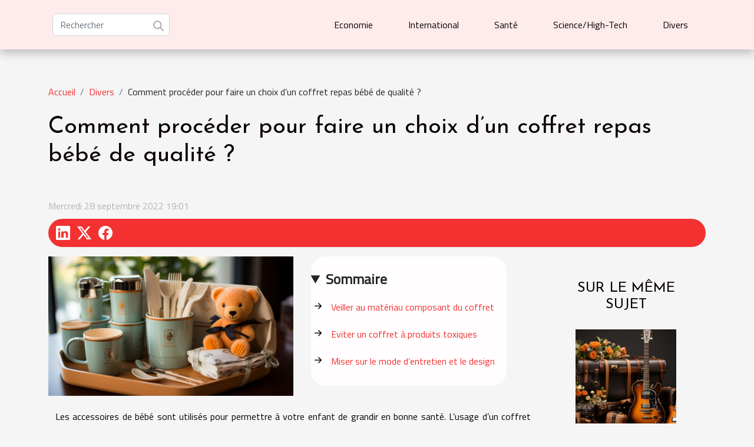

--- FILE ---
content_type: text/html; charset=UTF-8
request_url: https://twowiseacres.com/comment-proceder-pour-faire-un-choix-dun-coffret-repas-bebe-de-qualite
body_size: 15127
content:
<!DOCTYPE html>
    <html lang="fr">
<head>
    <meta charset="utf-8">
    <title>Comment procéder pour faire un choix d’un coffret repas bébé de qualité ?</title>
<meta name="description" content="">

<meta name="robots" content="all" />
<link rel="icon" type="image/png" href="/favicon.png" />
    <meta name="viewport" content="width=device-width, initial-scale=1">
    <link rel="stylesheet" href="/css/style2.css">
</head>
<body>
    <header>
    <div class="container-fluid d-flex justify-content-center">
        <nav class="navbar container navbar-expand-xl m-0 pt-3 pb-3">
            <div class="container-fluid">
                <button class="navbar-toggler" type="button" data-bs-toggle="collapse" data-bs-target="#navbarSupportedContent" aria-controls="navbarSupportedContent" aria-expanded="false" aria-label="Toggle navigation">
                    <svg xmlns="http://www.w3.org/2000/svg" fill="currentColor" class="bi bi-list" viewBox="0 0 16 16">
                        <path fill-rule="evenodd" d="M2.5 12a.5.5 0 0 1 .5-.5h10a.5.5 0 0 1 0 1H3a.5.5 0 0 1-.5-.5m0-4a.5.5 0 0 1 .5-.5h10a.5.5 0 0 1 0 1H3a.5.5 0 0 1-.5-.5m0-4a.5.5 0 0 1 .5-.5h10a.5.5 0 0 1 0 1H3a.5.5 0 0 1-.5-.5"></path>
                    </svg>
                </button>
                <div class="collapse navbar-collapse" id="navbarSupportedContent">
                    <form class="d-flex" role="search" method="get" action="/search">
    <input type="search" class="form-control"  name="q" placeholder="Rechercher" aria-label="Rechercher"  pattern=".*\S.*" required>
    <button type="submit" class="btn">
        <svg xmlns="http://www.w3.org/2000/svg" width="18px" height="18px" fill="currentColor" viewBox="0 0 512 512">
                    <path d="M416 208c0 45.9-14.9 88.3-40 122.7L502.6 457.4c12.5 12.5 12.5 32.8 0 45.3s-32.8 12.5-45.3 0L330.7 376c-34.4 25.2-76.8 40-122.7 40C93.1 416 0 322.9 0 208S93.1 0 208 0S416 93.1 416 208zM208 352a144 144 0 1 0 0-288 144 144 0 1 0 0 288z"/>
                </svg>
    </button>
</form>
                    <ul class="navbar-nav">
                                                    <li class="nav-item">
    <a href="/economie" class="nav-link">Economie</a>
    </li>
                                    <li class="nav-item">
    <a href="/international" class="nav-link">International</a>
    </li>
                                    <li class="nav-item">
    <a href="/sante" class="nav-link">Santé</a>
    </li>
                                    <li class="nav-item">
    <a href="/sciencehigh-tech" class="nav-link">Science/High-Tech</a>
    </li>
                                    <li class="nav-item">
    <a href="/divers" class="nav-link">Divers</a>
    </li>
                            </ul>
                </div>
            </div>
        </nav>
    </div> 
</header>
<div class="container">
        <nav aria-label="breadcrumb"
             >
            <ol class="breadcrumb">
                <li class="breadcrumb-item"><a href="/">Accueil</a></li>
                                    <li class="breadcrumb-item  active ">
                        <a href="/divers" title="Divers">Divers</a>                    </li>
                                <li class="breadcrumb-item">
                    Comment procéder pour faire un choix d’un coffret repas bébé de qualité ?                </li>
            </ol>
        </nav>
    </div>
<div class="container-fluid">
    <main class="container sidebar-default mt-2">
        <div class="row">

                            <h1>
                    Comment procéder pour faire un choix d’un coffret repas bébé de qualité ?                </h1>
            
            <fieldset><time datetime="2022-09-28 19:01:46">Mercredi 28 septembre 2022 19:01</time>                <ul>
                    <li><a href="https://www.linkedin.com/shareArticle?url=https://twowiseacres.com/comment-proceder-pour-faire-un-choix-dun-coffret-repas-bebe-de-qualite&amp;title=Comment procéder pour faire un choix d’un coffret repas bébé de qualité ?" rel="nofollow" target="_blank"><i class="social-linkedin"></i></a></li>
                    <li><a href="https://twitter.com/share?url=https://twowiseacres.com/comment-proceder-pour-faire-un-choix-dun-coffret-repas-bebe-de-qualite&amp;text=Comment procéder pour faire un choix d’un coffret repas bébé de qualité ?" rel="nofollow" target="_blank"><i class="social-twitter"></i></a></li>
                    <li><a href="https://www.facebook.com/sharer.php?u=https://twowiseacres.com/comment-proceder-pour-faire-un-choix-dun-coffret-repas-bebe-de-qualite" rel="nofollow" target="_blank"><i class="social-facebook"></i></a></li>
            </ul></fieldset>
            <div class="col-lg-9 order-1 order-lg-2 col-12 main">
                <img class="img-fluid" src="/images/comment-proceder-pour-faire-un-choix-dun-coffret-repas-bebe-de-qualite.jpeg" alt="Comment procéder pour faire un choix d’un coffret repas bébé de qualité ?">                                <article class="container main" ><details  open >
                    <summary>Sommaire</summary>
        
                                    <ol>
                                        <li>
                        <a href="javascript:;" onclick="document.querySelector('#anchor_0').scrollIntoView();">Veiller au matériau composant du coffret</a>
                    </li>
                                                                                    <li>
                        <a href="javascript:;" onclick="document.querySelector('#anchor_1').scrollIntoView();">Eviter un coffret à produits toxiques</a>
                    </li>
                                                                                    <li>
                        <a href="javascript:;" onclick="document.querySelector('#anchor_2').scrollIntoView();">Miser sur le mode d’entretien et le design</a>
                    </li>
                                                            </ol>
                        </details>

                    <div><p>Les accessoires de bébé sont utilisés pour permettre à votre enfant de grandir en bonne santé. L’usage d’un coffret repas de qualité est à privilégier. Comment procéder pour faire un choix d’un coffret repas bébé de qualité ? Comment trouver un bon coffret bébé rapidement ? A travers cet article, trouvez des détails sur le sujet.</p>
<h2 id="anchor_0">Veiller au matériau composant du coffret</h2>
<p>L’accessoire d’alimentation de votre bébé doit être une chose au quelle vous devez prêter une forte attention particulière afin de pouvoir assurer une bonne santé. La matière d’un coffret repas bébé doit être bien choisir de manière à optez pour un coffret de matière naturelle et écologique. Cette option vous permet de garantie un bien-être du bébé. Demandez conseil aux professionnels de la santé, si vous ne savez pas quoi choisir. Alors, vous avez la possibilité de <span>visiter ce site</span> pour des détails.</p>
<h2 id="anchor_1">Eviter un coffret à produits toxiques</h2>
<p>Les fabricants des coffrets bébé repas utilisent une diversité de produits donnés. En effet, vous devez mieux vous renseignez sur un coffret repas bébé avant de procéder à l’achat. Eviter donc des coffrets repas bébé comme le palatale qui est très dangereux pour la santé du bébé. Lorsque vous n’avez pas de grande connaissance sur les substances toxiques utilisées pour confectionner les coffrets, il est important de vous rapprocher d’un professionnel de la santé pour être bien informer. Pour pallier à tous cela, privilégiez les coffrets vendus dans les centres de santé, les pharmacies etc.</p>
<h2 id="anchor_2">Miser sur le mode d’entretien et le design</h2>
<p>Assurer l’entretien de votre bébé doit s’étendre sur tous les points donnés. Les coffrets repas bébé existent de différentes formes données. Vous trouverez des accessoires complexes, simples à utiliser pour votre bébé dans l’alimentation. Optez donc, pour un coffret très simple à entretenir pour faciliter les choses et mieux éviter les risques de présence de microbes dans les creux des accessoires. De même, un bon design de coffret repas bébé doit être pris en compte.</p><div></article>            </div>
            <aside class="col-lg-3 order-2 order-lg-2 col-12 aside-right">
                <div class="list-img-none">
                    <h2>Sur le même sujet</h2>                            <section>
                    <figure><a href="/quelques-idees-de-cadeaux-a-offrir-a-un-musicien" title="Quelques idées de cadeaux à offrir à un musicien"><img class="img-fluid" src="/images/quelques-idees-de-cadeaux-a-offrir-a-un-musicien.jpg" alt="Quelques idées de cadeaux à offrir à un musicien"></a></figure><figcaption>Quelques idées de cadeaux à offrir à un musicien</figcaption>                    <div>
                                                <h3><a href="/quelques-idees-de-cadeaux-a-offrir-a-un-musicien" title="Quelques idées de cadeaux à offrir à un musicien">Quelques idées de cadeaux à offrir à un musicien</a></h3>                    </div>
                </section>
                            <section>
                    <figure><a href="/comment-beneficier-des-services-dune-banque-en-france" title="Comment bénéficier des services d’une banque en France ?"><img class="img-fluid" src="/images/comment-beneficier-des-services-dune-banque-en-france.jpeg" alt="Comment bénéficier des services d’une banque en France ?"></a></figure><figcaption>Comment bénéficier des services d’une banque en France ?</figcaption>                    <div>
                                                <h3><a href="/comment-beneficier-des-services-dune-banque-en-france" title="Comment bénéficier des services d’une banque en France ?">Comment bénéficier des services d’une banque en France ?</a></h3>                    </div>
                </section>
                            <section>
                    <figure><a href="/une-utilisation-facile-comme-caracteristiques-dun-bon-extracteur" title="Une utilisation facile comme caractéristiques d’un bon extracteur"><img class="img-fluid" src="/images/une-utilisation-facile-comme-caracteristiques-dun-bon-extracteur.jpg" alt="Une utilisation facile comme caractéristiques d’un bon extracteur"></a></figure><figcaption>Une utilisation facile comme caractéristiques d’un bon extracteur</figcaption>                    <div>
                                                <h3><a href="/une-utilisation-facile-comme-caracteristiques-dun-bon-extracteur" title="Une utilisation facile comme caractéristiques d’un bon extracteur">Une utilisation facile comme caractéristiques d’un bon extracteur</a></h3>                    </div>
                </section>
                                    </div>
            </aside>
        </div>
        <section class="column-2">

        <div class="container">
            <h2>Sur le même sujet</h2>            <div class="row">
                                    <div class="col-12 col-md-6 col-lg-6">
                        <figure><a href="/comment-integrer-des-elements-ecologiques-dans-votre-ceremonie-de-mariage" title="Comment intégrer des éléments écologiques dans votre cérémonie de mariage ?"><img class="img-fluid" src="/images/comment-integrer-des-elements-ecologiques-dans-votre-ceremonie-de-mariage.jpeg" alt="Comment intégrer des éléments écologiques dans votre cérémonie de mariage ?"></a></figure><figcaption>Comment intégrer des éléments écologiques dans votre cérémonie de mariage ?</figcaption>                        <div>
                            <h3><a href="/comment-integrer-des-elements-ecologiques-dans-votre-ceremonie-de-mariage" title="Comment intégrer des éléments écologiques dans votre cérémonie de mariage ?">Comment intégrer des éléments écologiques dans votre cérémonie de mariage ?</a></h3>                        </div>
                                                <time datetime="2025-12-14 01:50:07">Dimanche 14 décembre 2025 01:50</time>
                        <div>Le mariage écoresponsable séduit de plus en plus de couples soucieux de leur impact sur la planète. Intégrer des éléments écologiques dans votre cérémonie n’est pas seulement une tendance, mais un engagement significatif pour un avenir plus vert. Découvrez dans cet article des conseils pratiques...</div>                                            </div>

                                                        <div class="col-12 col-md-6 col-lg-6">
                        <figure><a href="/comment-savoir-si-vos-canalisations-sont-obstruees" title="Comment savoir si vos canalisations sont obstruées ?"><img class="img-fluid" src="/images/comment-savoir-si-vos-canalisations-sont-obstruees.jpg" alt="Comment savoir si vos canalisations sont obstruées ?"></a></figure><figcaption>Comment savoir si vos canalisations sont obstruées ?</figcaption>                        <div>
                            <h3><a href="/comment-savoir-si-vos-canalisations-sont-obstruees" title="Comment savoir si vos canalisations sont obstruées ?">Comment savoir si vos canalisations sont obstruées ?</a></h3>                        </div>
                                                <time datetime="2025-12-06 01:24:06">Samedi 6 décembre 2025 01:24</time>
                        <div>
Les canalisations jouent un rôle essentiel dans le bon fonctionnement de votre habitation. Cependant, des signes subtils ou évidents peuvent indiquer qu'elles sont obstruées, mettant en péril votre confort quotidien. Découvrez dans cet article comment repérer rapidement et efficacement ces...</div>                                            </div>

                                </div>
            <div class="row">
                                                    <div class="col-12 col-md-6 col-lg-6">
                        <figure><a href="/manucure-festive-idees-et-inspirations" title="Manucure festive : Idées et inspirations"><img class="img-fluid" src="/images/manucure-festive-idees-et-inspirations.jpg" alt="Manucure festive : Idées et inspirations"></a></figure><figcaption>Manucure festive : Idées et inspirations</figcaption>                        <div>
                            <h3><a href="/manucure-festive-idees-et-inspirations" title="Manucure festive : Idées et inspirations">Manucure festive : Idées et inspirations</a></h3>                        </div>
                                                <time datetime="2025-11-28 14:16:06">Vendredi 28 novembre 2025 14:16</time>
                        <div>
Envie d’apporter une touche de magie à vos ongles pour célébrer les moments festifs ? Plongez dans l’univers coloré de la manucure festive et laissez-vous séduire par des idées originales et créatives. Explorez des inspirations qui feront briller vos mains lors de toutes les occasions spéciales :...</div>                                            </div>

                                                        <div class="col-12 col-md-6 col-lg-6">
                        <figure><a href="/comment-le-canyoning-fusionne-nature-et-adrenaline" title="Comment le canyoning fusionne nature et adrénaline ?"><img class="img-fluid" src="/images/comment-le-canyoning-fusionne-nature-et-adrenaline.jpg" alt="Comment le canyoning fusionne nature et adrénaline ?"></a></figure><figcaption>Comment le canyoning fusionne nature et adrénaline ?</figcaption>                        <div>
                            <h3><a href="/comment-le-canyoning-fusionne-nature-et-adrenaline" title="Comment le canyoning fusionne nature et adrénaline ?">Comment le canyoning fusionne nature et adrénaline ?</a></h3>                        </div>
                                                <time datetime="2025-11-28 10:06:05">Vendredi 28 novembre 2025 10:06</time>
                        <div>
Envie de repousser vos limites tout en vous immergeant au cœur de paysages spectaculaires ? Le canyoning est l’activité idéale pour ressentir la puissance de la nature, alliée à une montée d’adrénaline inégalée. Découvrez comment cette discipline unique fusionne exploration sauvage et émotions...</div>                                            </div>

                                </div>
            <div class="row">
                                                    <div class="col-12 col-md-6 col-lg-6">
                        <figure><a href="/comment-les-parfums-racontent-lhistoire-de-leurs-createurs" title="Comment les parfums racontent l&#039;histoire de leurs créateurs ?"><img class="img-fluid" src="/images/comment-les-parfums-racontent-lhistoire-de-leurs-createurs.jpeg" alt="Comment les parfums racontent l&#039;histoire de leurs créateurs ?"></a></figure><figcaption>Comment les parfums racontent l'histoire de leurs créateurs ?</figcaption>                        <div>
                            <h3><a href="/comment-les-parfums-racontent-lhistoire-de-leurs-createurs" title="Comment les parfums racontent l&#039;histoire de leurs créateurs ?">Comment les parfums racontent l'histoire de leurs créateurs ?</a></h3>                        </div>
                                                <time datetime="2025-10-29 06:46:00">Mercredi 29 octobre 2025 06:46</time>
                        <div>
L’univers des parfums cache bien plus que des senteurs raffinées : il reflète l’âme et le parcours de ses créateurs. Chaque fragrance révèle une histoire intime, façonnée par des souvenirs, des voyages et des émotions profondes. Découvrez comment les parfums deviennent le miroir olfactif de ceux...</div>                                            </div>

                                                        <div class="col-12 col-md-6 col-lg-6">
                        <figure><a href="/comment-recreer-une-ambiance-retro-americaine-chez-soi" title="Comment recréer une ambiance rétro américaine chez soi ?"><img class="img-fluid" src="/images/comment-recreer-une-ambiance-retro-americaine-chez-soi.jpeg" alt="Comment recréer une ambiance rétro américaine chez soi ?"></a></figure><figcaption>Comment recréer une ambiance rétro américaine chez soi ?</figcaption>                        <div>
                            <h3><a href="/comment-recreer-une-ambiance-retro-americaine-chez-soi" title="Comment recréer une ambiance rétro américaine chez soi ?">Comment recréer une ambiance rétro américaine chez soi ?</a></h3>                        </div>
                                                <time datetime="2025-10-15 09:42:54">Mercredi 15 octobre 2025 09:42</time>
                        <div>
Envie de plonger dans l’univers fascinant des États-Unis des années 50 à 70 ? Recréer une ambiance rétro américaine chez soi, c’est voyager sans bouger, en s’inspirant des codes iconiques qui ont marqué toute une époque. Découvrez comment transformer votre intérieur en un véritable cocon vintage,...</div>                                            </div>

                                </div>
            <div class="row">
                                                    <div class="col-12 col-md-6 col-lg-6">
                        <figure><a href="/comment-les-jeux-devasion-renforcent-les-liens-en-equipe" title="Comment les jeux d&#039;évasion renforcent les liens en équipe ?"><img class="img-fluid" src="/images/comment-les-jeux-devasion-renforcent-les-liens-en-equipe.jpeg" alt="Comment les jeux d&#039;évasion renforcent les liens en équipe ?"></a></figure><figcaption>Comment les jeux d'évasion renforcent les liens en équipe ?</figcaption>                        <div>
                            <h3><a href="/comment-les-jeux-devasion-renforcent-les-liens-en-equipe" title="Comment les jeux d&#039;évasion renforcent les liens en équipe ?">Comment les jeux d'évasion renforcent les liens en équipe ?</a></h3>                        </div>
                                                <time datetime="2025-07-23 10:54:09">Mercredi 23 juillet 2025 10:54</time>
                        <div>
Face à la recherche constante de nouvelles méthodes pour renforcer la cohésion d'équipe, les jeux d'évasion se présentent comme une expérience immersive captivante. Ces activités offrent un terrain unique où l'entraide, la communication et la stratégie se conjuguent pour relever des défis...</div>                                            </div>

                                                        <div class="col-12 col-md-6 col-lg-6">
                        <figure><a href="/impact-des-nouveaux-musees-sur-les-communautes-locales" title="Impact des nouveaux musées sur les communautés locales"><img class="img-fluid" src="/images/impact-des-nouveaux-musees-sur-les-communautes-locales.jpg" alt="Impact des nouveaux musées sur les communautés locales"></a></figure><figcaption>Impact des nouveaux musées sur les communautés locales</figcaption>                        <div>
                            <h3><a href="/impact-des-nouveaux-musees-sur-les-communautes-locales" title="Impact des nouveaux musées sur les communautés locales">Impact des nouveaux musées sur les communautés locales</a></h3>                        </div>
                                                <time datetime="2025-07-02 15:29:41">Mercredi 2 juillet 2025 15:29</time>
                        <div>
Les nouveaux musées émergent un peu partout, apportant bien plus que des espaces d’exposition. Leur présence transforme en profondeur les communautés locales, en offrant de multiples retombées culturelles, économiques et sociales. Découvrez comment ces institutions façonnent les villes et villages...</div>                                            </div>

                                </div>
            <div class="row">
                                                    <div class="col-12 col-md-6 col-lg-6">
                        <figure><a href="/comment-choisir-le-meilleur-service-de-debarras-pour-votre-domicile" title="Comment choisir le meilleur service de débarras pour votre domicile"><img class="img-fluid" src="/images/comment-choisir-le-meilleur-service-de-debarras-pour-votre-domicile.jpeg" alt="Comment choisir le meilleur service de débarras pour votre domicile"></a></figure><figcaption>Comment choisir le meilleur service de débarras pour votre domicile</figcaption>                        <div>
                            <h3><a href="/comment-choisir-le-meilleur-service-de-debarras-pour-votre-domicile" title="Comment choisir le meilleur service de débarras pour votre domicile">Comment choisir le meilleur service de débarras pour votre domicile</a></h3>                        </div>
                                                <time datetime="2025-03-15 02:06:06">Samedi 15 mars 2025 02:06</time>
                        <div>
Faire place nette dans son domicile peut s'avérer être une tâche ardue, surtout lorsqu'il s'agit de se défaire d'encombrants ou de biens dont on ne veut plus. Heureusement, il existe des services de débarras qui se chargent de cette mission avec efficacité et discrétion. Alors, comment distinguer...</div>                                            </div>

                                                        <div class="col-12 col-md-6 col-lg-6">
                        <figure><a href="/guide-complet-sur-les-gants-de-protection-pour-le-jardinage-et-la-construction" title="Guide complet sur les gants de protection pour le jardinage et la construction"><img class="img-fluid" src="/images/guide-complet-sur-les-gants-de-protection-pour-le-jardinage-et-la-construction.jpg" alt="Guide complet sur les gants de protection pour le jardinage et la construction"></a></figure><figcaption>Guide complet sur les gants de protection pour le jardinage et la construction</figcaption>                        <div>
                            <h3><a href="/guide-complet-sur-les-gants-de-protection-pour-le-jardinage-et-la-construction" title="Guide complet sur les gants de protection pour le jardinage et la construction">Guide complet sur les gants de protection pour le jardinage et la construction</a></h3>                        </div>
                                                <time datetime="2025-02-27 21:19:27">Jeudi 27 février 2025 21:19</time>
                        <div>
La protection des mains lors de travaux manuels tels que le jardinage et la construction est primordiale pour prévenir les blessures et les irritations. Les gants de protection constituent une barrière entre vos mains et les divers matériaux ou outils que vous manipulez. Ce guide a pour vocation...</div>                                            </div>

                                </div>
            <div class="row">
                                                    <div class="col-12 col-md-6 col-lg-6">
                        <figure><a href="/guide-pour-profiter-au-maximum-des-attractions-aquatiques-en-milieu-urbain" title="Guide pour profiter au maximum des attractions aquatiques en milieu urbain"><img class="img-fluid" src="/images/guide-pour-profiter-au-maximum-des-attractions-aquatiques-en-milieu-urbain.jpg" alt="Guide pour profiter au maximum des attractions aquatiques en milieu urbain"></a></figure><figcaption>Guide pour profiter au maximum des attractions aquatiques en milieu urbain</figcaption>                        <div>
                            <h3><a href="/guide-pour-profiter-au-maximum-des-attractions-aquatiques-en-milieu-urbain" title="Guide pour profiter au maximum des attractions aquatiques en milieu urbain">Guide pour profiter au maximum des attractions aquatiques en milieu urbain</a></h3>                        </div>
                                                <time datetime="2024-12-02 10:12:04">Lundi 2 décembre 2024 10:12</time>
                        <div>
Lorsque le mercure grimpe et que la chaleur envahit les rues de la ville, rien n'est aussi rafraîchissant qu'une escapade dans un espace aquatique urbain. Les fontaines interactives, les piscines publiques et les parcs aquatiques offrent une oasis de fraîcheur et de divertissement au cœur des...</div>                                            </div>

                                                        <div class="col-12 col-md-6 col-lg-6">
                        <figure><a href="/comment-choisir-la-meilleure-tente-gonflable-pour-votre-evenement" title="Comment choisir la meilleure tente gonflable pour votre événement"><img class="img-fluid" src="/images/comment-choisir-la-meilleure-tente-gonflable-pour-votre-evenement.jpeg" alt="Comment choisir la meilleure tente gonflable pour votre événement"></a></figure><figcaption>Comment choisir la meilleure tente gonflable pour votre événement</figcaption>                        <div>
                            <h3><a href="/comment-choisir-la-meilleure-tente-gonflable-pour-votre-evenement" title="Comment choisir la meilleure tente gonflable pour votre événement">Comment choisir la meilleure tente gonflable pour votre événement</a></h3>                        </div>
                                                <time datetime="2024-10-18 01:22:07">Vendredi 18 octobre 2024 01:22</time>
                        <div>
Lors de la préparation d'un événement en plein air, le choix de la structure adéquate peut faire toute la différence. Une tente gonflable offre non seulement un abri contre les éléments mais devient également un élément de signalétique attractif. Pourtant, avec une multitude d'options disponibles...</div>                                            </div>

                                </div>
            <div class="row">
                                                    <div class="col-12 col-md-6 col-lg-6">
                        <figure><a href="/decouverte-de-plats-regionaux-revisites-dans-un-cadre-historique" title="Découverte de plats régionaux revisités dans un cadre historique"><img class="img-fluid" src="/images/decouverte-de-plats-regionaux-revisites-dans-un-cadre-historique.jpeg" alt="Découverte de plats régionaux revisités dans un cadre historique"></a></figure><figcaption>Découverte de plats régionaux revisités dans un cadre historique</figcaption>                        <div>
                            <h3><a href="/decouverte-de-plats-regionaux-revisites-dans-un-cadre-historique" title="Découverte de plats régionaux revisités dans un cadre historique">Découverte de plats régionaux revisités dans un cadre historique</a></h3>                        </div>
                                                <time datetime="2024-10-09 02:22:04">Mercredi 9 octobre 2024 02:22</time>
                        <div>
Immergez-vous dans un voyage culinaire où tradition et innovation s'entrelacent au cœur de paysages chargés d'histoire. La découverte de plats régionaux revisités offre une expérience gustative unique, révélant des saveurs ancestrales sublimées par une touche de modernité. Laissez-vous séduire...</div>                                            </div>

                                                        <div class="col-12 col-md-6 col-lg-6">
                        <figure><a href="/comment-integrer-les-bijoux-en-acier-inoxydable-dans-votre-garde-robe" title="Comment intégrer les bijoux en acier inoxydable dans votre garde-robe"><img class="img-fluid" src="/images/comment-integrer-les-bijoux-en-acier-inoxydable-dans-votre-garde-robe.jpg" alt="Comment intégrer les bijoux en acier inoxydable dans votre garde-robe"></a></figure><figcaption>Comment intégrer les bijoux en acier inoxydable dans votre garde-robe</figcaption>                        <div>
                            <h3><a href="/comment-integrer-les-bijoux-en-acier-inoxydable-dans-votre-garde-robe" title="Comment intégrer les bijoux en acier inoxydable dans votre garde-robe">Comment intégrer les bijoux en acier inoxydable dans votre garde-robe</a></h3>                        </div>
                                                <time datetime="2024-09-16 11:08:18">Lundi 16 septembre 2024 11:08</time>
                        <div>
L'acier inoxydable, souvent relégué au second plan face aux métaux précieux, s'avère pourtant être une option élégante et durable pour agrémenter toute garde-robe. Intemporel et versatile, ce matériau offre une multitude de possibilités pour ceux qui désirent apporter une touche de modernité et...</div>                                            </div>

                                </div>
            <div class="row">
                                                    <div class="col-12 col-md-6 col-lg-6">
                        <figure><a href="/10-techniques-pour-debuter-en-fabrication-de-bijoux" title="10 techniques pour débuter en fabrication de bijoux"><img class="img-fluid" src="/images/10-techniques-pour-debuter-en-fabrication-de-bijoux.jpg" alt="10 techniques pour débuter en fabrication de bijoux"></a></figure><figcaption>10 techniques pour débuter en fabrication de bijoux</figcaption>                        <div>
                            <h3><a href="/10-techniques-pour-debuter-en-fabrication-de-bijoux" title="10 techniques pour débuter en fabrication de bijoux">10 techniques pour débuter en fabrication de bijoux</a></h3>                        </div>
                                                <time datetime="2024-07-18 22:15:36">Jeudi 18 juillet 2024 22:15</time>
                        <div>
La création de bijoux peut sembler complexe au premier abord, mais avec quelques techniques de base, il est possible de se lancer dans cet art délicat et gratifiant. Chaque bijou commence par une idée, un concept, transformé ensuite en un objet précieux par le talent et le savoir-faire de son...</div>                                            </div>

                                                        <div class="col-12 col-md-6 col-lg-6">
                        <figure><a href="/linfluence-des-celebrites-sur-la-popularite-des-injections-dacide-hyaluronique" title="L&#039;influence des célébrités sur la popularité des injections d&#039;acide hyaluronique"><img class="img-fluid" src="/images/linfluence-des-celebrites-sur-la-popularite-des-injections-dacide-hyaluronique.jpg" alt="L&#039;influence des célébrités sur la popularité des injections d&#039;acide hyaluronique"></a></figure><figcaption>L'influence des célébrités sur la popularité des injections d'acide hyaluronique</figcaption>                        <div>
                            <h3><a href="/linfluence-des-celebrites-sur-la-popularite-des-injections-dacide-hyaluronique" title="L&#039;influence des célébrités sur la popularité des injections d&#039;acide hyaluronique">L'influence des célébrités sur la popularité des injections d'acide hyaluronique</a></h3>                        </div>
                                                <time datetime="2024-01-11 08:53:57">Jeudi 11 janvier 2024 08:53</time>
                        <div>
L'engouement pour les procédures esthétiques non invasives a pris de l'ampleur ces dernières années, entraînant une augmentation notable de l'utilisation des injections d'acide hyaluronique. Ces traitements, réputés pour leur capacité à atténuer les signes du vieillissement et à sublimer les...</div>                                            </div>

                                </div>
            <div class="row">
                                                    <div class="col-12 col-md-6 col-lg-6">
                        <figure><a href="/quelles-prestations-proposent-nrgie-conseil" title="Quelles prestations proposent Nrgie Conseil ?"><img class="img-fluid" src="/images/quelles-prestations-proposent-nrgie-conseil.jpeg" alt="Quelles prestations proposent Nrgie Conseil ?"></a></figure><figcaption>Quelles prestations proposent Nrgie Conseil ?</figcaption>                        <div>
                            <h3><a href="/quelles-prestations-proposent-nrgie-conseil" title="Quelles prestations proposent Nrgie Conseil ?">Quelles prestations proposent Nrgie Conseil ?</a></h3>                        </div>
                                                <time datetime="2023-10-24 14:14:10">Mardi 24 octobre 2023 14:14</time>
                        <div>À la maison, au boulot ou ailleurs, nous utilisons l’électricité. La fréquence d’utilisation de l’énergie augmente ainsi notre dépense énergétique et constitue une importante charge dans notre budget financier. Désormais, vous voulez consommer une énergie écologique et plus économique. Pour...</div>                                            </div>

                                                        <div class="col-12 col-md-6 col-lg-6">
                        <figure><a href="/aquarium-chez-soi-comment-sy-prendre" title="Aquarium chez soi : comment s’y prendre ?"><img class="img-fluid" src="/images/aquarium-chez-soi-comment-sy-prendre.jpeg" alt="Aquarium chez soi : comment s’y prendre ?"></a></figure><figcaption>Aquarium chez soi : comment s’y prendre ?</figcaption>                        <div>
                            <h3><a href="/aquarium-chez-soi-comment-sy-prendre" title="Aquarium chez soi : comment s’y prendre ?">Aquarium chez soi : comment s’y prendre ?</a></h3>                        </div>
                                                <time datetime="2023-10-24 14:14:10">Mardi 24 octobre 2023 14:14</time>
                        <div>Vous êtes pisciculteur et vous désirez avoir votre aquarium chez vous. Mais vous ne savez pas comment faire pour y arriver. Plus de soucis à vous faire pour cela. Nous vous proposons dans cet article quelques astuces pour avoir un aquarium idéal à vos aspirations.
Que retenir sur un aquarium ?
Un...</div>                                            </div>

                                </div>
            <div class="row">
                                                    <div class="col-12 col-md-6 col-lg-6">
                        <figure><a href="/quel-est-linteret-dopter-pour-un-collier-luminescent-pour-chien" title="Quel est l’intérêt d’opter pour un collier luminescent pour chien ?"><img class="img-fluid" src="/images/quel-est-linteret-dopter-pour-un-collier-luminescent-pour-chien.jpeg" alt="Quel est l’intérêt d’opter pour un collier luminescent pour chien ?"></a></figure><figcaption>Quel est l’intérêt d’opter pour un collier luminescent pour chien ?</figcaption>                        <div>
                            <h3><a href="/quel-est-linteret-dopter-pour-un-collier-luminescent-pour-chien" title="Quel est l’intérêt d’opter pour un collier luminescent pour chien ?">Quel est l’intérêt d’opter pour un collier luminescent pour chien ?</a></h3>                        </div>
                                                <time datetime="2023-10-24 14:14:08">Mardi 24 octobre 2023 14:14</time>
                        <div>Les chiens sont des animaux de compagnie qui aime beaucoup les promenades, quelle que soit l’heure de la journée. Même à la tombée de la nuit, les chiens se promènent partout à la recherche de lapins ou des objets pour s’épanouir. Mais une balade en pleine obscurité est dangereuse pour lui, car...</div>                                            </div>

                                                        <div class="col-12 col-md-6 col-lg-6">
                        <figure><a href="/quels-sont-les-meilleurs-outils-de-gestion-de-projet" title="Quels sont les meilleurs outils de gestion de projet ?"><img class="img-fluid" src="/images/quels-sont-les-meilleurs-outils-de-gestion-de-projet.jpeg" alt="Quels sont les meilleurs outils de gestion de projet ?"></a></figure><figcaption>Quels sont les meilleurs outils de gestion de projet ?</figcaption>                        <div>
                            <h3><a href="/quels-sont-les-meilleurs-outils-de-gestion-de-projet" title="Quels sont les meilleurs outils de gestion de projet ?">Quels sont les meilleurs outils de gestion de projet ?</a></h3>                        </div>
                                                <time datetime="2023-10-24 14:14:08">Mardi 24 octobre 2023 14:14</time>
                        <div>Une chose est de réussir la conception de son projet. Mais une autre, est de mieux le gérer en vue d’atteindre les résultats attendus avec efficacité et efficience. Beaucoup de gestionnaires de projet par défaut d’outil performant de gestion n’arrivent pas à obtenir de meilleurs rendements. Qu’est...</div>                                            </div>

                                </div>
            <div class="row">
                                                    <div class="col-12 col-md-6 col-lg-6">
                        <figure><a href="/cabinet-davocat-avomedia-que-faut-il-savoir" title="Cabinet d’avocat AvoMédia, que faut-il savoir ?"><img class="img-fluid" src="/images/cabinet-davocat-avomedia-que-faut-il-savoir.jpeg" alt="Cabinet d’avocat AvoMédia, que faut-il savoir ?"></a></figure><figcaption>Cabinet d’avocat AvoMédia, que faut-il savoir ?</figcaption>                        <div>
                            <h3><a href="/cabinet-davocat-avomedia-que-faut-il-savoir" title="Cabinet d’avocat AvoMédia, que faut-il savoir ?">Cabinet d’avocat AvoMédia, que faut-il savoir ?</a></h3>                        </div>
                                                <time datetime="2023-10-24 14:14:08">Mardi 24 octobre 2023 14:14</time>
                        <div>Recherchez-vous un avocat pour vous accompagner en droit du numérique ? Désirez-vous avoir un avocat pour le suivi de vos dossiers en droit de la propriété intellectuelle et droit d’auteur ? Vous voulez-vous un professionnel afin de mettre en conformité votre entreprise ? N’hésitez pas à contacter...</div>                                            </div>

                                                        <div class="col-12 col-md-6 col-lg-6">
                        <figure><a href="/que-faut-il-savoir-sur-la-race-de-chien-boston-terrier" title="Que faut-il savoir sur la race de chien Boston Terrier ?"><img class="img-fluid" src="/images/que-faut-il-savoir-sur-la-race-de-chien-boston-terrier.jpg" alt="Que faut-il savoir sur la race de chien Boston Terrier ?"></a></figure><figcaption>Que faut-il savoir sur la race de chien Boston Terrier ?</figcaption>                        <div>
                            <h3><a href="/que-faut-il-savoir-sur-la-race-de-chien-boston-terrier" title="Que faut-il savoir sur la race de chien Boston Terrier ?">Que faut-il savoir sur la race de chien Boston Terrier ?</a></h3>                        </div>
                                                <time datetime="2023-10-24 14:14:08">Mardi 24 octobre 2023 14:14</time>
                        <div>Les chiens sont généralement les animaux de compagnie préférés des hommes, cependant, il existe plusieurs races de chiens disponibles sur le marché. Cette race de chien est caractérisée par leur petite taille et leur robustesse, ce qui constitue un parfait allié pour les enfants et les adultes....</div>                                            </div>

                                </div>
            <div class="row">
                                                    <div class="col-12 col-md-6 col-lg-6">
                        <figure><a href="/a-quoi-sert-une-assurance-sante-pour-salaries" title="À quoi sert une assurance santé pour salariés ?"><img class="img-fluid" src="/images/a-quoi-sert-une-assurance-sante-pour-salaries.jpg" alt="À quoi sert une assurance santé pour salariés ?"></a></figure><figcaption>À quoi sert une assurance santé pour salariés ?</figcaption>                        <div>
                            <h3><a href="/a-quoi-sert-une-assurance-sante-pour-salaries" title="À quoi sert une assurance santé pour salariés ?">À quoi sert une assurance santé pour salariés ?</a></h3>                        </div>
                                                <time datetime="2023-10-24 14:14:07">Mardi 24 octobre 2023 14:14</time>
                        <div>Au travail, les risques d’accident peuvent survenir à tout moment. C’est pour cela que par mesure de prévoyance il est exigé que tout salarié soit couvert par une assurance santé. Que contient donc une assurance santé pour salariés ?
Quelles sont les garanties offertes par une assurance santé pour...</div>                                            </div>

                                                        <div class="col-12 col-md-6 col-lg-6">
                        <figure><a href="/anniversaire-de-mariage-quel-est-le-cadeau-ideal-a-offrir" title="Anniversaire de mariage : quel est le cadeau idéal à offrir ?"><img class="img-fluid" src="/images/anniversaire-de-mariage-quel-est-le-cadeau-ideal-a-offrir.jpeg" alt="Anniversaire de mariage : quel est le cadeau idéal à offrir ?"></a></figure><figcaption>Anniversaire de mariage : quel est le cadeau idéal à offrir ?</figcaption>                        <div>
                            <h3><a href="/anniversaire-de-mariage-quel-est-le-cadeau-ideal-a-offrir" title="Anniversaire de mariage : quel est le cadeau idéal à offrir ?">Anniversaire de mariage : quel est le cadeau idéal à offrir ?</a></h3>                        </div>
                                                <time datetime="2023-10-24 14:14:05">Mardi 24 octobre 2023 14:14</time>
                        <div>Dans la vie d’un couple, le mariage se présente comme l’événement le plus intéressant. Ainsi, il est donc intéressant, en dépit du nombre d’années que cela puisse durer de faire une célébration à chaque anniversaire afin de renouveler l’amour, la fidélité et tous des tourterelles. Pour réussir cet...</div>                                            </div>

                                </div>
            <div class="row">
                                                    <div class="col-12 col-md-6 col-lg-6">
                        <figure><a href="/quelle-chaise-design-choisir-pour-sa-salle-a-manger" title="Quelle chaise design choisir pour sa salle à manger ?"><img class="img-fluid" src="/images/quelle-chaise-design-choisir-pour-sa-salle-a-manger.jpg" alt="Quelle chaise design choisir pour sa salle à manger ?"></a></figure><figcaption>Quelle chaise design choisir pour sa salle à manger ?</figcaption>                        <div>
                            <h3><a href="/quelle-chaise-design-choisir-pour-sa-salle-a-manger" title="Quelle chaise design choisir pour sa salle à manger ?">Quelle chaise design choisir pour sa salle à manger ?</a></h3>                        </div>
                                                <time datetime="2023-10-24 14:14:05">Mardi 24 octobre 2023 14:14</time>
                        <div>La salle à manger doit être avant tout un espace attrayant et bon à vivre. Il faut donc trouver les meubles adéquats pour enrichir le décor et donner de l’appétit à sa famille. Les chaises design sont recommandées pour les salles à manger, mais lesquelles faut-il choisir ?
Les premiers motifs pour...</div>                                            </div>

                                                        <div class="col-12 col-md-6 col-lg-6">
                        <figure><a href="/pourquoi-offrir-des-cadeaux-a-ses-clients" title="Pourquoi offrir des cadeaux à ses clients ?"><img class="img-fluid" src="/images/pourquoi-offrir-des-cadeaux-a-ses-clients.jpeg" alt="Pourquoi offrir des cadeaux à ses clients ?"></a></figure><figcaption>Pourquoi offrir des cadeaux à ses clients ?</figcaption>                        <div>
                            <h3><a href="/pourquoi-offrir-des-cadeaux-a-ses-clients" title="Pourquoi offrir des cadeaux à ses clients ?">Pourquoi offrir des cadeaux à ses clients ?</a></h3>                        </div>
                                                <time datetime="2023-10-24 14:14:04">Mardi 24 octobre 2023 14:14</time>
                        <div>Les entreprises sont souvent confrontées au même problème en chaque fin d’année : faut-il récompenser nos clients en leur offrant des cadeaux ? En effet, beaucoup doutent du résultat de cette action et ne savent même pas quels atouts cette action représenterait pour leur entreprise. Il importe...</div>                                            </div>

                                </div>
            <div class="row">
                                                    <div class="col-12 col-md-6 col-lg-6">
                        <figure><a href="/comment-passer-ses-vacances-a-la-rochelle" title="Comment passer ses vacances à La Rochelle ?"><img class="img-fluid" src="/images/comment-passer-ses-vacances-a-la-rochelle.jpg" alt="Comment passer ses vacances à La Rochelle ?"></a></figure><figcaption>Comment passer ses vacances à La Rochelle ?</figcaption>                        <div>
                            <h3><a href="/comment-passer-ses-vacances-a-la-rochelle" title="Comment passer ses vacances à La Rochelle ?">Comment passer ses vacances à La Rochelle ?</a></h3>                        </div>
                                                <time datetime="2023-10-24 14:14:04">Mardi 24 octobre 2023 14:14</time>
                        <div>Vous souhaitez passer les vacances hors de votre pays ? La Rochelle est prête pour vous accueillir. Que ça soit en famille ou entre amis, n’hésitez pas à choisir cette ville édénique. Elle est capable de répondre à tous vos intérêts. Découvrez dans cet article des instructions pour connaître les...</div>                                            </div>

                                                        <div class="col-12 col-md-6 col-lg-6">
                        <figure><a href="/comment-choisir-une-mouche-bebe" title="Comment choisir une mouche bébé ?"><img class="img-fluid" src="/images/comment-choisir-une-mouche-bebe.jpg" alt="Comment choisir une mouche bébé ?"></a></figure><figcaption>Comment choisir une mouche bébé ?</figcaption>                        <div>
                            <h3><a href="/comment-choisir-une-mouche-bebe" title="Comment choisir une mouche bébé ?">Comment choisir une mouche bébé ?</a></h3>                        </div>
                                                <time datetime="2023-10-24 14:14:04">Mardi 24 octobre 2023 14:14</time>
                        <div>À l’instar des adultes, sont aussi enrhumés. Malheureusement, vu leur âge, il leur est difficile de se débarrasser de ces sécrétions nasales.À cet effet, l’usage d’une mouche bébé semble nécessaire pour venir au secours des bébés. Néanmoins, avant de choisir une mouche bébé pour votre enfant, vous...</div>                                            </div>

                                </div>
            <div class="row">
                                                    <div class="col-12 col-md-6 col-lg-6">
                        <figure><a href="/pourquoi-consommer-du-cbd" title="Pourquoi consommer du CBD ?"><img class="img-fluid" src="/images/pourquoi-consommer-du-cbd.jpeg" alt="Pourquoi consommer du CBD ?"></a></figure><figcaption>Pourquoi consommer du CBD ?</figcaption>                        <div>
                            <h3><a href="/pourquoi-consommer-du-cbd" title="Pourquoi consommer du CBD ?">Pourquoi consommer du CBD ?</a></h3>                        </div>
                                                <time datetime="2023-10-24 14:14:03">Mardi 24 octobre 2023 14:14</time>
                        <div>Beaucoup de personnes considèrent le Cannabidiol qui est tiré du cannabis comme une drogue nocive pour l&rsquo;homme, mais il n&rsquo;en est rien. Au contraire, le Cannabidiol est un produit qui a des vertus thérapeutiques favorables à l&rsquo;organisme. Dans la suite de cet article, il sera...</div>                                            </div>

                                                        <div class="col-12 col-md-6 col-lg-6">
                        <figure><a href="/les-avantages-incontournables-de-lachat-dun-bola-de-grossesse-pour-les-futures-mamans" title="Les avantages incontournables de l’achat d’un bola de grossesse pour les futures mamans"><img class="img-fluid" src="/images/les-avantages-incontournables-de-lachat-dun-bola-de-grossesse-pour-les-futures-mamans.jpeg" alt="Les avantages incontournables de l’achat d’un bola de grossesse pour les futures mamans"></a></figure><figcaption>Les avantages incontournables de l’achat d’un bola de grossesse pour les futures mamans</figcaption>                        <div>
                            <h3><a href="/les-avantages-incontournables-de-lachat-dun-bola-de-grossesse-pour-les-futures-mamans" title="Les avantages incontournables de l’achat d’un bola de grossesse pour les futures mamans">Les avantages incontournables de l’achat d’un bola de grossesse pour les futures mamans</a></h3>                        </div>
                                                <time datetime="2023-05-07 00:58:02">Dimanche 7 mai 2023 00:58</time>
                        <div>La période d&rsquo;attente d&rsquo;un bébé est un moment unique dans la vie d&rsquo;une femme. Pendant cette période, il est primordial de prendre soin de soi et de créer un environnement paisible et harmonieux pour le bébé à venir. C&rsquo;est ici que le bol de grossesse joue un rôle clé. Dans...</div>                                            </div>

                                </div>
            <div class="row">
                                                    <div class="col-12 col-md-6 col-lg-6">
                        <figure><a href="/pourquoi-construire-une-veranda" title="Pourquoi construire une véranda ?"><img class="img-fluid" src="/images/pourquoi-construire-une-veranda.jpeg" alt="Pourquoi construire une véranda ?"></a></figure><figcaption>Pourquoi construire une véranda ?</figcaption>                        <div>
                            <h3><a href="/pourquoi-construire-une-veranda" title="Pourquoi construire une véranda ?">Pourquoi construire une véranda ?</a></h3>                        </div>
                                                <time datetime="2023-04-07 23:18:01">Vendredi 7 avril 2023 23:18</time>
                        <div>La véranda est souvent aperçue dans plusieurs maisons. Pour certains, elle est construite seulement pour aménager l&rsquo;espace extérieur. Pour d&rsquo;autres, la véranda est un lieu de repos incontournable pour profiter de la fraîcheur du soir. Cependant, avoir une véranda chez soi dépasse le...</div>                                            </div>

                                                        <div class="col-12 col-md-6 col-lg-6">
                        <figure><a href="/5-bonnes-raisons-de-faire-appel-a-un-plombier-professionnel" title="5 bonnes raisons de faire appel à un plombier professionnel"><img class="img-fluid" src="/images/5-bonnes-raisons-de-faire-appel-a-un-plombier-professionnel.jpg" alt="5 bonnes raisons de faire appel à un plombier professionnel"></a></figure><figcaption>5 bonnes raisons de faire appel à un plombier professionnel</figcaption>                        <div>
                            <h3><a href="/5-bonnes-raisons-de-faire-appel-a-un-plombier-professionnel" title="5 bonnes raisons de faire appel à un plombier professionnel">5 bonnes raisons de faire appel à un plombier professionnel</a></h3>                        </div>
                                                <time datetime="2023-03-24 11:16:01">Vendredi 24 mars 2023 11:16</time>
                        <div>Lorsqu’il s’agit de problèmes de plomberie, de nombreux propriétaires préfèrent faire les réparations eux-mêmes pour économiser de l’argent. Toutefois, faire appel à un plombier professionnel pourrait vous êtes bénéfique.
Expérience et expertise
Les plombiers professionnels ont l’expérience et...</div>                                            </div>

                                </div>
            <div class="row">
                                                    <div class="col-12 col-md-6 col-lg-6">
                        <figure><a href="/pourquoi-acheter-un-pull-tendance" title="Pourquoi acheter un pull tendance ?"><img class="img-fluid" src="/images/pourquoi-acheter-un-pull-tendance.jpeg" alt="Pourquoi acheter un pull tendance ?"></a></figure><figcaption>Pourquoi acheter un pull tendance ?</figcaption>                        <div>
                            <h3><a href="/pourquoi-acheter-un-pull-tendance" title="Pourquoi acheter un pull tendance ?">Pourquoi acheter un pull tendance ?</a></h3>                        </div>
                                                <time datetime="2023-03-05 06:06:02">Dimanche 5 mars 2023 06:06</time>
                        <div>En plus d&rsquo;être un vêtement incontournable en hiver, le pull peut-être également un accessoire de monde tendance. Il peut donner une touche d&rsquo;élégance et de modernité à une tenue, tout en gardant une fonctionnalité pratique. Ce contenu vous en parle davantage.
Pour rester à la pointe de...</div>                                            </div>

                                                        <div class="col-12 col-md-6 col-lg-6">
                        <figure><a href="/conseils-pour-une-recherche-efficace" title="Conseils pour une recherche efficace ?"><img class="img-fluid" src="/images/conseils-pour-une-recherche-efficace.jpeg" alt="Conseils pour une recherche efficace ?"></a></figure><figcaption>Conseils pour une recherche efficace ?</figcaption>                        <div>
                            <h3><a href="/conseils-pour-une-recherche-efficace" title="Conseils pour une recherche efficace ?">Conseils pour une recherche efficace ?</a></h3>                        </div>
                                                <time datetime="2023-02-16 19:24:02">Jeudi 16 février 2023 19:24</time>
                        <div>Choisir le photographe idéal pour votre mariage peut sembler une tâche ardue, mais avec les bonnes astuces, cela peut être une tâche facile et agréable. Dans cet article, nous allons vous donner des conseils pratiques pour vous aider à trouver le photographe parfait pour votre mariage, en vous...</div>                                            </div>

                                </div>
            <div class="row">
                                                    <div class="col-12 col-md-6 col-lg-6">
                        <figure><a href="/comment-faire-une-election-professionnelle-cse" title="Comment faire une élection professionnelle CSE ?"><img class="img-fluid" src="/images/comment-faire-une-election-professionnelle-cse.jpeg" alt="Comment faire une élection professionnelle CSE ?"></a></figure><figcaption>Comment faire une élection professionnelle CSE ?</figcaption>                        <div>
                            <h3><a href="/comment-faire-une-election-professionnelle-cse" title="Comment faire une élection professionnelle CSE ?">Comment faire une élection professionnelle CSE ?</a></h3>                        </div>
                                                <time datetime="2023-01-19 07:46:02">Jeudi 19 janvier 2023 07:46</time>
                        <div>Dans une entreprise, les élections professionnelles jouent plusieurs rôles dont l’un est d’élire de façon unanime le président du personnel. Par ailleurs, la tenue de cette réunion est régie par certaines règles. Vous trouverez dans cet article, quelques détails sur les élections professionnelles...</div>                                            </div>

                                                        <div class="col-12 col-md-6 col-lg-6">
                        <figure><a href="/comment-utiliser-le-sulfate-de-magnesium-pour-se-debarrasser-du-sulfate-de-plomb-sur-une-batterie-en-plomb" title="Comment utiliser le sulfate de magnésium pour se débarrasser du sulfate de plomb sur une batterie en plomb ?"><img class="img-fluid" src="/images/comment-utiliser-le-sulfate-de-magnesium-pour-se-debarrasser-du-sulfate-de-plomb-sur-une-batterie-en-plomb.jpeg" alt="Comment utiliser le sulfate de magnésium pour se débarrasser du sulfate de plomb sur une batterie en plomb ?"></a></figure><figcaption>Comment utiliser le sulfate de magnésium pour se débarrasser du sulfate de plomb sur une batterie en plomb ?</figcaption>                        <div>
                            <h3><a href="/comment-utiliser-le-sulfate-de-magnesium-pour-se-debarrasser-du-sulfate-de-plomb-sur-une-batterie-en-plomb" title="Comment utiliser le sulfate de magnésium pour se débarrasser du sulfate de plomb sur une batterie en plomb ?">Comment utiliser le sulfate de magnésium pour se débarrasser du sulfate de plomb sur une batterie en plomb ?</a></h3>                        </div>
                                                <time datetime="2023-01-14 09:52:02">Samedi 14 janvier 2023 09:52</time>
                        <div>L’état d’une batterie peut être la cause du dysfonctionnement d’un appareil électronique ou électroménager utilisant une batterie en plomb. L’accumulation du sulfate de plomb réduit le temps d’utilisation d’une batterie. Voici comment vous en débarrasser grâce au sulfate de magnésium.&nbsp;
Quel...</div>                                            </div>

                                </div>
            <div class="row">
                                                    <div class="col-12 col-md-6 col-lg-6">
                        <figure><a href="/pourquoi-acheter-une-trottinette-electrique" title="Pourquoi acheter une trottinette électrique ?"><img class="img-fluid" src="/images/pourquoi-acheter-une-trottinette-electrique.jpg" alt="Pourquoi acheter une trottinette électrique ?"></a></figure><figcaption>Pourquoi acheter une trottinette électrique ?</figcaption>                        <div>
                            <h3><a href="/pourquoi-acheter-une-trottinette-electrique" title="Pourquoi acheter une trottinette électrique ?">Pourquoi acheter une trottinette électrique ?</a></h3>                        </div>
                                                <time datetime="2023-01-11 16:28:02">Mercredi 11 janvier 2023 16:28</time>
                        <div>Les moyens de locomotion sont nombreux et parfois, on a du mal à faire un choix. L’un des moyens de locomotion qui s&rsquo;impose de plus en plus aujourd’hui c’est la trottinette électrique. C’est un excellent moyen de transport qui a le vent en poupe aujourd’hui à cause des nombreux avantages...</div>                                            </div>

                                                        <div class="col-12 col-md-6 col-lg-6">
                        <figure><a href="/comment-choisir-le-bon-sac-de-voyage-pour-les-enfants" title="Comment choisir le bon sac de voyage pour les enfants ?"><img class="img-fluid" src="/images/comment-choisir-le-bon-sac-de-voyage-pour-les-enfants.jpg" alt="Comment choisir le bon sac de voyage pour les enfants ?"></a></figure><figcaption>Comment choisir le bon sac de voyage pour les enfants ?</figcaption>                        <div>
                            <h3><a href="/comment-choisir-le-bon-sac-de-voyage-pour-les-enfants" title="Comment choisir le bon sac de voyage pour les enfants ?">Comment choisir le bon sac de voyage pour les enfants ?</a></h3>                        </div>
                                                <time datetime="2023-01-08 01:26:02">Dimanche 8 janvier 2023 01:26</time>
                        <div>Selon les statistiques, plus de 30 millions d’enfants voyagent à l’étranger avec leurs parents chaque année. Un bon sac de voyage est indispensable pour un voyage serein. En fait, choisir le bon sac de voyage pour enfants est important pour le confort et la satisfaction. Ce guide vous donnera...</div>                                            </div>

                                </div>
            <div class="row">
                                                    <div class="col-12 col-md-6 col-lg-6">
                        <figure><a href="/quelle-est-la-composition-dune-bicyclette-electrique-pliante" title="Quelle est la composition d’une bicyclette électrique pliante ?"><img class="img-fluid" src="/images/quelle-est-la-composition-dune-bicyclette-electrique-pliante.jpg" alt="Quelle est la composition d’une bicyclette électrique pliante ?"></a></figure><figcaption>Quelle est la composition d’une bicyclette électrique pliante ?</figcaption>                        <div>
                            <h3><a href="/quelle-est-la-composition-dune-bicyclette-electrique-pliante" title="Quelle est la composition d’une bicyclette électrique pliante ?">Quelle est la composition d’une bicyclette électrique pliante ?</a></h3>                        </div>
                                                <time datetime="2023-01-04 22:32:02">Mercredi 4 janvier 2023 22:32</time>
                        <div>La bicyclette électrique est un moyen de déplacement dont l’usage est très bénéfique aux utilisateurs. En dehors de ces bienfaits sur le plan sportif, il est très facile à utiliser grâce à ces différentes compositions. Continuez la lecture de cet article pour avoir toutes les informations sur la...</div>                                            </div>

                                                        <div class="col-12 col-md-6 col-lg-6">
                        <figure><a href="/quels-sont-les-differents-types-daspirateurs" title="Quels sont les différents types d’aspirateurs ?"><img class="img-fluid" src="/images/quels-sont-les-differents-types-daspirateurs.jpeg" alt="Quels sont les différents types d’aspirateurs ?"></a></figure><figcaption>Quels sont les différents types d’aspirateurs ?</figcaption>                        <div>
                            <h3><a href="/quels-sont-les-differents-types-daspirateurs" title="Quels sont les différents types d’aspirateurs ?">Quels sont les différents types d’aspirateurs ?</a></h3>                        </div>
                                                <time datetime="2022-12-28 17:38:01">Mercredi 28 décembre 2022 17:38</time>
                        <div>L’achat d’un aspirateur se fait avec précision. Pour cela, vous devez connaître à l’avance les aspirateurs qui existent pour savoir lequel choisir. Ainsi, quels sont les différents types d’aspirateurs ?
Les aspirateurs centraux
Les aspirateurs centraux sont des dispositifs assez légers. Ils sont...</div>                                            </div>

                                </div>
            <div class="row">
                                                    <div class="col-12 col-md-6 col-lg-6">
                        <figure><a href="/comment-reussir-a-decorer-votre-interieure-avec-du-papier-peint" title="Comment réussir à décorer votre intérieure avec du papier peint"><img class="img-fluid" src="/images/comment-reussir-a-decorer-votre-interieure-avec-du-papier-peint.jpeg" alt="Comment réussir à décorer votre intérieure avec du papier peint"></a></figure><figcaption>Comment réussir à décorer votre intérieure avec du papier peint</figcaption>                        <div>
                            <h3><a href="/comment-reussir-a-decorer-votre-interieure-avec-du-papier-peint" title="Comment réussir à décorer votre intérieure avec du papier peint">Comment réussir à décorer votre intérieure avec du papier peint</a></h3>                        </div>
                                                <time datetime="2022-12-07 09:12:02">Mercredi 7 décembre 2022 09:12</time>
                        <div>La beauté d’un emplacement passe tout d’abord par son aspect esthétique. Cependant, les avis sont toujours relatifs en matière de décoration. Néanmoins, pour une bonne décoration, il faudrait s’assurer d’utiliser un matériel de qualité et d’une bonne technique de décor. Il faudra parvenir à faire...</div>                                            </div>

                                                        <div class="col-12 col-md-6 col-lg-6">
                        <figure><a href="/pourquoi-opter-pour-la-location-de-voiture" title="Pourquoi opter pour la location de voiture ?"><img class="img-fluid" src="/images/pourquoi-opter-pour-la-location-de-voiture.jpg" alt="Pourquoi opter pour la location de voiture ?"></a></figure><figcaption>Pourquoi opter pour la location de voiture ?</figcaption>                        <div>
                            <h3><a href="/pourquoi-opter-pour-la-location-de-voiture" title="Pourquoi opter pour la location de voiture ?">Pourquoi opter pour la location de voiture ?</a></h3>                        </div>
                                                <time datetime="2022-12-03 12:46:02">Samedi 3 décembre 2022 12:46</time>
                        <div>La location de voiture est une option privilégiée par beaucoup. Bien que cela soit avantageux, certaines personnes hésitent encore. Pourquoi opter alors pour la location de voiture ? Cet article vous renseigne sur les raisons qui vous feront changer d’avis.
Pour le côté pratique et économique
L’un...</div>                                            </div>

                                </div>
            <div class="row">
                                                    <div class="col-12 col-md-6 col-lg-6">
                        <figure><a href="/pourquoi-chercher-un-diplome-de-bts-muc" title="Pourquoi chercher un diplôme de BTS MUC ?"><img class="img-fluid" src="/images/pourquoi-chercher-un-diplome-de-bts-muc.jpg" alt="Pourquoi chercher un diplôme de BTS MUC ?"></a></figure><figcaption>Pourquoi chercher un diplôme de BTS MUC ?</figcaption>                        <div>
                            <h3><a href="/pourquoi-chercher-un-diplome-de-bts-muc" title="Pourquoi chercher un diplôme de BTS MUC ?">Pourquoi chercher un diplôme de BTS MUC ?</a></h3>                        </div>
                                                <time datetime="2022-11-29 15:34:01">Mardi 29 novembre 2022 15:34</time>
                        <div>L&rsquo;un des diplômes de gestion les plus connus est le BTS MUC, ou Management des Unités Commerciales. Brevet de Technicien Supérieur Management Commercial Opérationnel est la nouvelle appellation de ce diplôme reconnu par l&rsquo;État. Vous avez l&rsquo;intention de préparer l&rsquo;examen du...</div>                                            </div>

                                                        <div class="col-12 col-md-6 col-lg-6">
                        <figure><a href="/comment-entretenir-idealement-son-mini-cactus" title="Comment entretenir idéalement son mini-cactus ?"><img class="img-fluid" src="/images/comment-entretenir-idealement-son-mini-cactus.jpg" alt="Comment entretenir idéalement son mini-cactus ?"></a></figure><figcaption>Comment entretenir idéalement son mini-cactus ?</figcaption>                        <div>
                            <h3><a href="/comment-entretenir-idealement-son-mini-cactus" title="Comment entretenir idéalement son mini-cactus ?">Comment entretenir idéalement son mini-cactus ?</a></h3>                        </div>
                                                <time datetime="2022-11-29 02:24:02">Mardi 29 novembre 2022 02:24</time>
                        <div>Le minus cactus peut être une plante de décoration charmante. Simple et facile à entretenir, cet arbuste fait partie des premiers choix de plantes décoratives. Les mini-cactus ont néanmoins besoin d&rsquo;une attention particulière pour embellir réellement leurs espaces de vie. Il faut simplement...</div>                                            </div>

                                </div>
            <div class="row">
                                                    <div class="col-12 col-md-6 col-lg-6">
                        <figure><a href="/pourquoi-confier-lentretien-des-bureaux-a-un-professionnel" title="Pourquoi confier l&#039;entretien des bureaux à un professionnel ?"><img class="img-fluid" src="/images/pourquoi-confier-lentretien-des-bureaux-a-un-professionnel.jpg" alt="Pourquoi confier l&#039;entretien des bureaux à un professionnel ?"></a></figure><figcaption>Pourquoi confier l'entretien des bureaux à un professionnel ?</figcaption>                        <div>
                            <h3><a href="/pourquoi-confier-lentretien-des-bureaux-a-un-professionnel" title="Pourquoi confier l&#039;entretien des bureaux à un professionnel ?">Pourquoi confier l'entretien des bureaux à un professionnel ?</a></h3>                        </div>
                                                <time datetime="2022-11-26 03:46:02">Samedi 26 novembre 2022 03:46</time>
                        <div>Pour renforcer les performances de votre entreprise, la qualité du personnel et la communication sont des aspects indéniables. Mais la présentation du cadre du travail tient aussi une place primordiale. Un cadre sain permet d&rsquo;avoir des salariés plus à l&rsquo;aise. Mais pourquoi doit-on...</div>                                            </div>

                                                        <div class="col-12 col-md-6 col-lg-6">
                        <figure><a href="/quelques-astuces-pour-ameliorer-la-gestion-du-personnel" title="Quelques astuces pour améliorer la gestion du personnel"><img class="img-fluid" src="/images/quelques-astuces-pour-ameliorer-la-gestion-du-personnel.jpeg" alt="Quelques astuces pour améliorer la gestion du personnel"></a></figure><figcaption>Quelques astuces pour améliorer la gestion du personnel</figcaption>                        <div>
                            <h3><a href="/quelques-astuces-pour-ameliorer-la-gestion-du-personnel" title="Quelques astuces pour améliorer la gestion du personnel">Quelques astuces pour améliorer la gestion du personnel</a></h3>                        </div>
                                                <time datetime="2022-11-18 22:00:03">Vendredi 18 novembre 2022 22:00</time>
                        <div>Dans toutes les entreprises, le département des ressources humaines a du mal à assurer la gestion du personnel de l’entreprise. Mais pour une meilleure productivité, vous devez mettre en place des stratégies pour y arriver. À travers la lecture de cet article, vous allez découvrir quelques astuces...</div>                                            </div>

                                </div>
            <div class="row">
                                                    <div class="col-12 col-md-6 col-lg-6">
                        <figure><a href="/machine-a-sous-wolf-gold-pourquoi-la-slot-de-pragmatic-play" title="Machine à sous Wolf Gold : Pourquoi la slot de Pragmatic play ?"><img class="img-fluid" src="/images/machine-a-sous-wolf-gold-pourquoi-la-slot-de-pragmatic-play.jpeg" alt="Machine à sous Wolf Gold : Pourquoi la slot de Pragmatic play ?"></a></figure><figcaption>Machine à sous Wolf Gold : Pourquoi la slot de Pragmatic play ?</figcaption>                        <div>
                            <h3><a href="/machine-a-sous-wolf-gold-pourquoi-la-slot-de-pragmatic-play" title="Machine à sous Wolf Gold : Pourquoi la slot de Pragmatic play ?">Machine à sous Wolf Gold : Pourquoi la slot de Pragmatic play ?</a></h3>                        </div>
                                                <time datetime="2022-11-17 13:14:02">Jeudi 17 novembre 2022 13:14</time>
                        <div>Wolf Gold de Pragmatic Play est une machine à sous en ligne avec cinq rouleaux et trois rangées. Un jackpot progressif et une fonction de tours gratuits sont disponibles dans les bonus de ce jeu. Poursuivez la lecture pour plus de précisions.
Le thème américain comme central du jeu
L&rsquo;Ouest...</div>                                            </div>

                                                        <div class="col-12 col-md-6 col-lg-6">
                        <figure><a href="/les-importantes-lunes-ou-satellites-de-saturne" title="Les importantes lunes ou satellites de Saturne"><img class="img-fluid" src="/images/les-importantes-lunes-ou-satellites-de-saturne.jpg" alt="Les importantes lunes ou satellites de Saturne"></a></figure><figcaption>Les importantes lunes ou satellites de Saturne</figcaption>                        <div>
                            <h3><a href="/les-importantes-lunes-ou-satellites-de-saturne" title="Les importantes lunes ou satellites de Saturne">Les importantes lunes ou satellites de Saturne</a></h3>                        </div>
                                                <time datetime="2022-11-11 21:34:02">Vendredi 11 novembre 2022 21:34</time>
                        <div>Certaines planètes sont constituées de différents satellites. Mais il y en a qui sont classés comme étant les plus importantes. C’est le cas avec la planète de Saturne qui possède plusieurs importants satellites autour de lui. Cependant, ces derniers restent encore inconnus pour nombre de personnes...</div>                                            </div>

                                </div>
            <div class="row">
                                                    <div class="col-12 col-md-6 col-lg-6">
                        <figure><a href="/quelle-est-limportance-dun-complement-alimentaire" title="Quelle est l’importance d’un complément alimentaire ?"><img class="img-fluid" src="/images/quelle-est-limportance-dun-complement-alimentaire.jpg" alt="Quelle est l’importance d’un complément alimentaire ?"></a></figure><figcaption>Quelle est l’importance d’un complément alimentaire ?</figcaption>                        <div>
                            <h3><a href="/quelle-est-limportance-dun-complement-alimentaire" title="Quelle est l’importance d’un complément alimentaire ?">Quelle est l’importance d’un complément alimentaire ?</a></h3>                        </div>
                                                <time datetime="2022-11-02 13:24:02">Mercredi 2 novembre 2022 13:24</time>
                        <div>Certaines personnes ont besoin en fonction de leur organisme de supplémenter leurs consommations en prenants des compléments alimentaires. Ces compléments alimentaires sont rendus utile pour remédier aux manques cruciaux de vitamines. Ils peuvent être des gélules, des comprimés ou même des liquides...</div>                                            </div>

                                                        <div class="col-12 col-md-6 col-lg-6">
                        <figure><a href="/quelques-astuces-pour-choisir-un-handpan-de-qualite" title="Quelques astuces pour choisir un handpan de qualité"><img class="img-fluid" src="/images/quelques-astuces-pour-choisir-un-handpan-de-qualite.jpg" alt="Quelques astuces pour choisir un handpan de qualité"></a></figure><figcaption>Quelques astuces pour choisir un handpan de qualité</figcaption>                        <div>
                            <h3><a href="/quelques-astuces-pour-choisir-un-handpan-de-qualite" title="Quelques astuces pour choisir un handpan de qualité">Quelques astuces pour choisir un handpan de qualité</a></h3>                        </div>
                                                <time datetime="2022-10-31 15:18:02">Lundi 31 octobre 2022 15:18</time>
                        <div>Les instruments de musique sont les meilleurs éléments qui offrent à l’homme l’occasion d’exprimer ses sentiments. Pour ceux qui aiment les idiophones, le handpan constitue le meilleur instrument pour vous sentir à l’aise. Cependant, certains se posent la question de savoir comment effectuer un...</div>                                            </div>

                                                </div>
        </div>
        
    </section>
                    </main>
</div>
<footer>
    <div class="container-fluid">
        <div class="container">
            <div class="row">
                <div class="col-12 col-lg-4">
                    <div class="row">
                        <section>
            <div>
                <h3><a href="/economie" title="Economie">Economie</a></h3>                            </div>
        </section>
            <section>
            <div>
                <h3><a href="/international" title="International">International</a></h3>                            </div>
        </section>
            <section>
            <div>
                <h3><a href="/sante" title="Santé">Santé</a></h3>                            </div>
        </section>
            <section>
            <div>
                <h3><a href="/sciencehigh-tech" title="Science/High-Tech">Science/High-Tech</a></h3>                            </div>
        </section>
            <section>
            <div>
                <h3><a href="/divers" title="Divers">Divers</a></h3>                            </div>
        </section>
                            </div>
                                    </div>
                <div class="col-12 col-lg-4">
                    <form class="d-flex" role="search" method="get" action="/search">
    <input type="search" class="form-control"  name="q" placeholder="Rechercher" aria-label="Rechercher"  pattern=".*\S.*" required>
    <button type="submit" class="btn">
        <svg xmlns="http://www.w3.org/2000/svg" width="18px" height="18px" fill="currentColor" viewBox="0 0 512 512">
                    <path d="M416 208c0 45.9-14.9 88.3-40 122.7L502.6 457.4c12.5 12.5 12.5 32.8 0 45.3s-32.8 12.5-45.3 0L330.7 376c-34.4 25.2-76.8 40-122.7 40C93.1 416 0 322.9 0 208S93.1 0 208 0S416 93.1 416 208zM208 352a144 144 0 1 0 0-288 144 144 0 1 0 0 288z"/>
                </svg>
    </button>
</form>
                </div>
            </div>
        </div>
    </div>
    <div class="container-fluid">
        <div class="row">
            (C) twowiseacres.com
   
    </div>
    </div>
</footer>

    <script src="https://cdn.jsdelivr.net/npm/bootstrap@5.0.2/dist/js/bootstrap.bundle.min.js" integrity="sha384-MrcW6ZMFYlzcLA8Nl+NtUVF0sA7MsXsP1UyJoMp4YLEuNSfAP+JcXn/tWtIaxVXM" crossorigin="anonymous"></script>
    </body>
</html>
